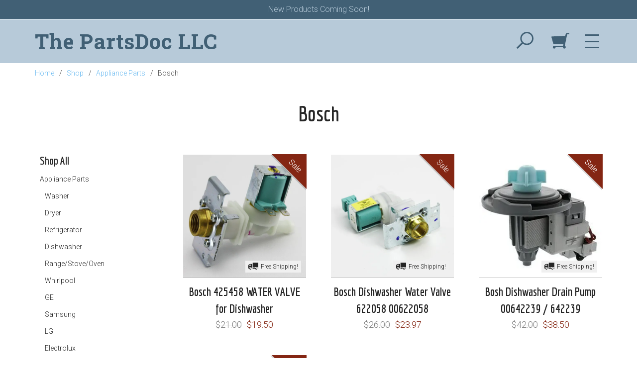

--- FILE ---
content_type: text/html; charset=utf-8
request_url: https://thepartsdoc.com/t/bosch
body_size: 9477
content:
<!DOCTYPE html>
<!--[if IE 8]><html class="ie8"> <![endif]-->
<!--[if (gt IE 8)|!(IE)]><!--> <html> <!--<![endif]-->
<head>


<title>Bosch | The PartsDoc LLC</title>
<meta charset="utf-8" />
<meta http-equiv='X-UA-Compatible' content='IE=edge,chrome=1' />
<meta content="text/html; charset=UTF-8" http-equiv="Content-Type" />
<meta content="width=device-width, initial-scale=1.0, maximum-scale=1" name="viewport">




<meta content="authenticity_token" name="csrf-param">


<meta content="+EyMQ+25KCZCGlSTtIq4ejJ9bfUFyh9EpHdoyeW+wIuJXKYmmM1Z2IKi43LpRFAIXMzfWS8gqcsxn11FiYwgEQ==" name="csrf-token">






<link rel="stylesheet" type="text/css" href="//onlinestore.wsimg.com/assets/themes/__master/assets/stylesheets/master_styles-cf0c0c8e26a4d0cb63b95a52f10b7d3efee024c378c38c93d6e0a7c08d9ed9ff.css">

  
<link rel="stylesheet" type="text/css" href="/store/ddcbe150-85a0-4dd0-93de-223ac6eef680/theme/asset/016/V1/assets/stylesheets/style-9efb975be415db2045b3904d54b11b378ce9b55a55a686514cbd3c494da76cfd.css">




  
  
  
  



  <!-- HTML5 Shim and Respond.js IE8 support of HTML5 elements and media queries -->
  <!-- WARNING: Respond.js doesn't work if you view the page via file:// -->
  <!--[if lt IE 9]>
    <script src="https://oss.maxcdn.com/libs/html5shiv/3.7.0/html5shiv.js"></script>
    <script src="https://oss.maxcdn.com/libs/respond.js/1.3.0/respond.min.js"></script>
  <![endif]-->
  <script type="text/javascript" src="//onlinestore.wsimg.com/assets/themes/__master/assets/javascripts/lib/modernizr-7f36db35a47964e2900425a71fc9064f85423f90871322ae1b22a08a27179a40.js"></script>
  
  <style>
@import url(//netdna.bootstrapcdn.com/font-awesome/4.3.0/css/font-awesome.css);

body.page-home .navbar .has-bkgd {
    background: rgba(183, 202, 217, 0.66);
}
  .navbar-header .logo-wrapper .name a {
    color: #416075;
    text-decoration: none;
}
  .navbar-els .search-wrap input {
	border-bottom: 2px solid #fff;
	color:#fff;
	text-shadow:1px 1px 1px #000;
	background-color: rgba(255,255,255,.3);
}
  .hero-wrapper .inner .image-wrapper {
	background-size:contain;
}
  .navbar-els button>svg {
    fill: #416075;
}
  .navbar-header .nav-extras .cart-widget .cart-icon>svg {
    fill: #416075;
}
  .navbar-header .nav-extras .toggle-menu .bar {
    position: absolute;
    left: 0;
    width: 100%;
    background-color: #416075;
    height: 3px;
}
  .promo-bar {
    position: relative;
    font-family: 'Roboto',sans-serif;
    font-weight: 300;
    display: block;
    padding: 8px 20px;
    background: #416075;
    text-align: center;
    color: #B7CAD9;
    font-size: 16px;
}
  a {
    color: #69baf1;
    text-decoration: none;
}
  a:hover, a:focus {
    color: #b7cad9;
}
  .bx-viewport, .hero-wrapper .mobile-wrapper .slider-wrapper, .hero-wrapper .inner {
    overflow: visible!important;
}
  .hero-wrapper .inner .image-wrapper {
	max-height:900px;
}

.bx-pager.bx-default-pager {
    display: none;
}
  .f-categories .block .image-wrapper .inset.circle {
  	border-radius:0%;
}
  .footer #footer-nav>li>a {
    font-family: 'Roboto',sans-serif;
    font-weight: 300;
    position: relative;
    padding: 0;
    font-size: 14px;
    line-height: 24px;
    color: #69baf1;
}
  .navbar .has-bkgd {
    background: #b7cad9;
}
  .navbar-header .logo-wrapper .name a h1 {
  	display:inline-block;
}
  .navbar-els .search-wrap input {
    background-color: rgba(255, 255, 255, 0.9);
    
}
 
  
  #insert-image .fw-content .fw-content-table.fw-pos-right {
    margin: 0; 
    width: 100%;
}
a.fw-content-frame.background-overlay {
    text-align: center;
}
#insert-image .fw-content .fw-content-table .fw-content-cell .fw-content-frame .fw-headline::before{
    content: 'We’re your one stop destination for HVAC Motors, appliance and agriculture parts!';
    display: block;
    font-size: 50px;
    height: 100%;
    position: relative;
    top: 5%;
    font-weight: 700;
    color: #fff;
    text-shadow: 0 1px 1px rgba(0,0,0,0.7);
    font-family: 'Economica',sans-serif;

}
    @media screen and (max-width: 767px){
	.bx-viewport, .hero-wrapper .mobile-wrapper .slider-wrapper, .hero-wrapper .inner {
    	overflow: hidden;
}   
    a.bx-next, a.bx-prev {
    	display: none;
}
    #insert-image .fw-content .fw-content-table.fw-pos-right {
    margin: 0; 
    width: 100%;
}

#insert-image .fw-content .fw-content-table .fw-content-cell .fw-content-frame .fw-headline::before{
    font-size: 25px;
}
#insert-image .fw-content .fw-content-table .fw-content-cell .fw-content-frame .fw-medium {
    font-size: 25px;
}
}
  

</style>

<script type="text/javascript">
  var DeferredLoader = (function () {

    function downloadJS(script) {
      var element = document.createElement("script");
      element.src = script;
      document.body.appendChild(element);
    }

    return {
      addScript: function (script) {
        var add = function () {
          downloadJS(script);
        };

        if (window.addEventListener) {
          window.addEventListener("load", add, false);
        } else if (window.attachEvent) {
          window.attachEvent("onload", add);
        } else {
          window.onload = add;
        }
      }
    };
  })();
</script>

<script type="text/javascript">
  window.currency = {"symbol":"$","format":"%u%n","with_currency":false,"currency":"USD","decimal_mark":".","thousands_separator":",","precision":2} || {};
</script>
</head>



<body class="page-taxons">
<div id="so-panel">
  <div id="skrollr-body">
    <div id="main-wrapper">
      <div class="wrapper">
        <div class="header-top has-promo clearfix">
          <div class="header-wrapper">

  <a class="promo-bar" href="/products">
    New Products Coming Soon!
    </a>

  <nav class="navbar navbar-default" role="navigation">
    <div class="inset has-bkgd">
      
      <div class="navbar-header container">
      
        <div class="logo-wrapper">
          



<div class="name n-medium"><a href="/" >The PartsDoc LLC</a></div>


        </div>
        <div class="extras-wrapper">
          <div class="nav-extras clearfix">
            <div class="search-widget">
              <div class="navbar-els">
  <form class="search-form clearfix" role="search" method="GET" action="/products">
    <button type="button" id="search-button" class="search-opener btn-none">
      <svg version="1.1" xmlns="http://www.w3.org/2000/svg" xmlns:xlink="http://www.w3.org/1999/xlink" x="0px" y="0px" viewBox="0 0 50 50" enable-background="new 0 0 50 50" xml:space="preserve">
        <path d="M30.464,0C19.672,0,10.927,8.746,10.927,19.534c0,4.493,1.523,8.628,4.072,11.931L0.217,46.243c-0.29,0.29-0.29,0.76,0,1.05
        l2.487,2.486c0.289,0.29,0.758,0.29,1.048,0L18.534,35c3.302,2.55,7.438,4.07,11.931,4.07C41.251,39.07,50,30.32,50,19.534
        C49.996,8.746,41.251,0,30.464,0z M30.464,34.811c-8.438,0-15.278-6.839-15.278-15.277c0-8.437,6.841-15.275,15.278-15.275
        c8.437,0,15.278,6.839,15.278,15.275C45.743,27.97,38.901,34.811,30.464,34.811z"/>
      </svg>
    </button>
    <div class="search-wrap collapse" id="search-wrap">
      <label class="sr-only" for="search">Search</label>
      <input type="text" class="form-control" id="search" name="keywords">
    </div>
  </form>
</div>
            </div>
            
            <a class="cart-widget" id="cart-info" href="/cart">
  <div class="cart-icon">
    <svg version="1.1" xmlns="http://www.w3.org/2000/svg" xmlns:xlink="http://www.w3.org/1999/xlink" x="0px" y="0px" viewBox="0 0 50 50" enable-background="new 0 0 50 50" xml:space="preserve">
      <path d="M43.554,3.207c-1.729,0-3.169,1.203-3.55,2.813L39.99,6.033l-1.265,5.233L1.309,12.905c-0.405,0.083-0.77,0.247-1.092,0.494
      c-0.241,0.492-0.281,0.902-0.122,1.229l5.169,18.374c0.243,0.493,0.645,0.781,1.213,0.862l27.074,1.025l-1.313,4.028H8.98
      c-0.136,0-0.877-0.058-1.164-0.058c-2.19,0-3.967,1.776-3.967,3.968c0,2.19,1.776,3.965,3.967,3.965c2.19,0,3.966-1.775,3.966-3.967
      c0-0.425-0.084-0.828-0.209-1.211c0.005-0.018,0.011-0.035-0.009-0.073h20.676c0.03,0,0.064-0.005,0.096-0.005
      c-0.139,0.405-0.233,0.834-0.233,1.289c0,2.191,1.777,3.967,3.967,3.967s3.966-1.775,3.966-3.967c0-1.748-1.141-3.217-2.71-3.745
      l6.615-31.968L50,7.053V3.207H43.554z"/>
    </svg>
  </div>
  <div id="cart-count" class="cart-count" style="display:none">0</div>
</a>

            
            <div class="toggle-menu menu-right push-body">
              <div class="bar bar-1"></div>
              <div class="bar bar-2"></div>
              <div class="bar bar-3"></div>
            </div>
          </div>
        </div>
      </div>
    </div>
  </nav>
</div>

        </div>
        <div class="content">
          

<div class="breadcrumb-wrapper">
  <div class="container">
    <div class="row">
      <div class="col-sm-12">
        <ol class="breadcrumb" id="breadcrumb">
          <li><a href="/">Home</a></li>
          
          
          <li><a href="/products">Shop</a></li>
          
          <li><a href="/t/appliances">Appliance Parts</a></li>
          
          <li>Bosch</li>
          
        </ol>
      </div>
    </div>
  </div>
</div>

<div class="container page-wrapper">
 <div class="row title-row">
    <div class="col-sm-12">
      <h1>
        Bosch
        
      </h1>
    </div>
  </div>
  <div class="row">

    <div class="col-sm-3 left-nav">
      <div class="categories">
        <ul id="page-cat-list" class="nav">
          <li><a href="/products" class="shop-all"><h3>Shop All</h3></a></li>
          

    
      
<li >
  <a href="/t/appliances">Appliance Parts</a>
  
  
    <ul>
    
      
<li >
  <a href="/t/washer">Washer</a>
  
</li>

    
      
<li >
  <a href="/t/dryer">Dryer</a>
  
</li>

    
      
<li >
  <a href="/t/refrigerator">Refrigerator</a>
  
</li>

    
      
<li >
  <a href="/t/dishwasher">Dishwasher</a>
  
</li>

    
      
<li >
  <a href="/t/rangestoveoven">Range/Stove/Oven</a>
  
</li>

    
      
<li >
  <a href="/t/whirlpool">Whirlpool</a>
  
</li>

    
      
<li >
  <a href="/t/ge">GE</a>
  
</li>

    
      
<li >
  <a href="/t/samsung">Samsung</a>
  
</li>

    
      
<li >
  <a href="/t/lg">LG</a>
  
</li>

    
      
<li >
  <a href="/t/electrolux">Electrolux</a>
  
</li>

    
      
<li class="active">
  <a href="/t/bosch">Bosch</a>
  
</li>

    
    </ul>
  
  
</li>

    
      
<li >
  <a href="/t/agriculture">Farm &amp; Livestock Products</a>
  
  
    <ul>
    
      
<li >
  <a href="/t/pulleys">Pulleys</a>
  
</li>

    
      
<li >
  <a href="/t/cable-clamps--rope-clips">Cable Clamps / Rope Clips</a>
  
</li>

    
      
<li >
  <a href="/t/other-hardware">Other Hardware</a>
  
</li>

    
      
<li >
  <a href="/t/watering">Watering</a>
  
</li>

    
      
<li >
  <a href="/t/pest--rodent-control">Pest &amp; Rodent Control</a>
  
</li>

    
      
<li >
  <a href="/t/vineyard-trellising">Vineyard Trellising</a>
  
</li>

    
      
<li >
  <a href="/t/guy-wire-deadend">Guy Wire Deadend</a>
  
</li>

    
      
<li >
  <a href="/t/guy-wire-splice">Guy Wire Splice</a>
  
</li>

    
    </ul>
  
  
</li>

    
      
<li >
  <a href="/t/utility">HVAC/R MOTORS</a>
  
  
    <ul>
    
      
<li >
  <a href="/t/ac-fan-motors">AC Fan Motors</a>
  
</li>

    
      
<li >
  <a href="/t/direct-drive-blower-motors">Direct Drive Blower Motors</a>
  
</li>

    
      
<li >
  <a href="/t/draft-inducer">Draft Inducer</a>
  
</li>

    
      
<li >
  <a href="/t/commercial-refrigeration-motors">Commercial Refrigeration Motors</a>
  
</li>

    
      
<li >
  <a href="/t/120-hp">1/20 HP</a>
  
</li>

    
      
<li >
  <a href="/t/16-hp">1/6 HP</a>
  
</li>

    
      
<li >
  <a href="/t/14-hp">1/4 HP</a>
  
</li>

    
      
<li >
  <a href="/t/13-hp">1/3 HP</a>
  
</li>

    
      
<li >
  <a href="/t/12-hp">1/2 HP</a>
  
</li>

    
      
<li >
  <a href="/t/34-hp">3/4 HP</a>
  
</li>

    
      
<li >
  <a href="/t/1-hp">1 HP</a>
  
</li>

    
    </ul>
  
  
</li>

    
      
<li >
  <a href="/t/trane">TRANE</a>
  
</li>

    
      
<li >
  <a href="/t/goodman">Goodman</a>
  
</li>

    
      
<li >
  <a href="/t/carrier">Carrier</a>
  
</li>

    



        </ul>
      </div>
    </div>
    <div class="col-sm-9">

       
      <div class="products">
        <div class="row">
          
            <div class="col-sm-4 col-xs-6">
              
<div class="product hoverable">
  <a class="product-link" href="/products/bosch-425458-water-valve-assembly" >
    <div class="product-thumb ratio-1-1 expand">
      <div class="product-thumb-inner" style="background-image:url(https://isteam.wsimg.com/ip/ddcbe150-85a0-4dd0-93de-223ac6eef680/ols/153_original/:/rs=w:600,h:600);">
      </div>
      <div class="cta">
        <div class="cta-table">
          <div class="cta-cell">
            <div class="btn btn-primary">Details</div>
          </div>
        </div>
      </div>
      
        <div class="free-shipping">
  <div class="ship-table">
    <svg version="1.1" id="Layer_1" xmlns="http://www.w3.org/2000/svg" xmlns:xlink="http://www.w3.org/1999/xlink" x="0px" y="0px" viewBox="6.943 12.685 20 14" enable-background="new 6.943 12.685 20 14" xml:space="preserve">
    <path display="none" d="M39.451,34.034c0,2.032-1.578,3.61-3.611,3.61s-3.611-1.578-3.611-3.61
      s1.578-3.611,3.611-3.611S39.451,32.002,39.451,34.034z M35.612,32.002c-1.13,0-1.806,0.902-1.806,1.805s0.902,1.806,1.806,1.806
      c1.13,0,1.806-0.903,1.806-1.806S36.742,32.002,35.612,32.002z"/>
    <rect x="6.938" y="13.03" display="none" width="20.322" height="15.581"/>
    <path display="none" d="M17.999,33.58c0,2.032-1.578,3.61-3.611,3.61s-3.611-1.578-3.611-3.61
      c0-2.033,1.579-3.611,3.611-3.611S17.999,31.547,17.999,33.58z M14.388,31.773c-1.13,0-1.806,0.903-1.806,1.807
      c0,0.902,0.903,1.805,1.806,1.805s1.806-0.902,1.806-1.805C16.193,32.677,15.291,31.773,14.388,31.773z"/>
    <path display="none" d="M28.384,34.255V19.356V17.55h8.358c0,0,6.32,0.455,6.32,6.32v8.579l-1.357,1.578h-0.903
      c0,0,0.454-5.644-5.417-5.644c0,0-5.195-0.228-5.195,5.644h-1.806V34.255z M37.19,19.804c-2.708,0-4.065,0-4.065,0v3.384h5.645
      h1.805C40.581,23.194,39.678,19.804,37.19,19.804z"/>
    <path display="none" d="M6.938,29.969h3.611c0,0-1.806,1.805-1.578,4.293H6.938V29.969z"/>
    <path display="none" d="M27.26,29.969h-9.034c0,0,1.806,1.805,1.578,4.293h7.45v-4.293H27.26z"/>
    <path d="M10.976,22.635c1.119,0,2.025,0.907,2.025,2.026c0,1.119-0.906,2.025-2.025,2.025c-1.118,0-2.029-0.902-2.029-2.025
      C8.946,23.542,9.857,22.635,10.976,22.635z M9.927,24.661c0,0.578,0.468,1.048,1.049,1.048c0.582,0,1.049-0.466,1.049-1.048
      c0-0.578-0.468-1.05-1.049-1.05C10.395,23.611,9.927,24.083,9.927,24.661z"/>
    <rect x="15.703" y="12.685" width="11.24" height="8.974"/>
    <path d="M22.857,22.635c1.119,0,2.026,0.907,2.026,2.026c0,1.119-0.907,2.025-2.026,2.025c-1.118,0-2.026-0.906-2.026-2.025
      C20.832,23.542,21.739,22.635,22.857,22.635z M21.808,24.661c0,0.577,0.467,1.048,1.049,1.048c0.577,0,1.05-0.468,1.05-1.048
      c0-0.581-0.469-1.05-1.05-1.05C22.279,23.611,21.808,24.08,21.808,24.661z"/>
    <path d="M13.956,24.813c0-3.235-2.863-3.155-2.863-3.155c-3.294,0-2.979,3.155-2.979,3.155H7.682l-0.738-0.936v-4.77
      c0-3.254,3.469-3.565,3.469-3.565h4.6v0.995v8.28h-1.057V24.813z M8.318,18.658h0.955h3.155v-1.89c0,0-0.684,0-2.219,0
      C8.727,16.771,8.318,18.658,8.318,18.658z"/>
    <path d="M26.943,22.416h-1.959c0,0,1.032,1.005,0.853,2.409h1.106V22.416z"/>
    <path d="M15.703,22.416h5.009c0,0-1.032,1.005-0.852,2.409h-4.157V22.416z"/>
    </svg>
    <span>Free Shipping!</span>
  </div>
</div>

      
    </div>
    <div class="product-title" href="/products/bosch-425458-water-valve-assembly">Bosch 425458 WATER VALVE for Dishwasher</div>
    
    <div class="product-price" data-on-sale="true"><span>$21.00</span><span>$19.50</span></div>
    
    
    
    <div class="has-sale">
      <div class="sale-inset">
        <div class="sale-text">Sale</div>
      </div>
    </div>
    
  </a>
</div>


            </div>
          
            <div class="col-sm-4 col-xs-6">
              
<div class="product hoverable">
  <a class="product-link" href="/products/bosch-thermador-valve-access-622058-00622058" >
    <div class="product-thumb ratio-1-1 expand">
      <div class="product-thumb-inner" style="background-image:url(https://isteam.wsimg.com/ip/ddcbe150-85a0-4dd0-93de-223ac6eef680/ols/155_original/:/rs=w:600,h:600);">
      </div>
      <div class="cta">
        <div class="cta-table">
          <div class="cta-cell">
            <div class="btn btn-primary">Details</div>
          </div>
        </div>
      </div>
      
        <div class="free-shipping">
  <div class="ship-table">
    <svg version="1.1" id="Layer_1" xmlns="http://www.w3.org/2000/svg" xmlns:xlink="http://www.w3.org/1999/xlink" x="0px" y="0px" viewBox="6.943 12.685 20 14" enable-background="new 6.943 12.685 20 14" xml:space="preserve">
    <path display="none" d="M39.451,34.034c0,2.032-1.578,3.61-3.611,3.61s-3.611-1.578-3.611-3.61
      s1.578-3.611,3.611-3.611S39.451,32.002,39.451,34.034z M35.612,32.002c-1.13,0-1.806,0.902-1.806,1.805s0.902,1.806,1.806,1.806
      c1.13,0,1.806-0.903,1.806-1.806S36.742,32.002,35.612,32.002z"/>
    <rect x="6.938" y="13.03" display="none" width="20.322" height="15.581"/>
    <path display="none" d="M17.999,33.58c0,2.032-1.578,3.61-3.611,3.61s-3.611-1.578-3.611-3.61
      c0-2.033,1.579-3.611,3.611-3.611S17.999,31.547,17.999,33.58z M14.388,31.773c-1.13,0-1.806,0.903-1.806,1.807
      c0,0.902,0.903,1.805,1.806,1.805s1.806-0.902,1.806-1.805C16.193,32.677,15.291,31.773,14.388,31.773z"/>
    <path display="none" d="M28.384,34.255V19.356V17.55h8.358c0,0,6.32,0.455,6.32,6.32v8.579l-1.357,1.578h-0.903
      c0,0,0.454-5.644-5.417-5.644c0,0-5.195-0.228-5.195,5.644h-1.806V34.255z M37.19,19.804c-2.708,0-4.065,0-4.065,0v3.384h5.645
      h1.805C40.581,23.194,39.678,19.804,37.19,19.804z"/>
    <path display="none" d="M6.938,29.969h3.611c0,0-1.806,1.805-1.578,4.293H6.938V29.969z"/>
    <path display="none" d="M27.26,29.969h-9.034c0,0,1.806,1.805,1.578,4.293h7.45v-4.293H27.26z"/>
    <path d="M10.976,22.635c1.119,0,2.025,0.907,2.025,2.026c0,1.119-0.906,2.025-2.025,2.025c-1.118,0-2.029-0.902-2.029-2.025
      C8.946,23.542,9.857,22.635,10.976,22.635z M9.927,24.661c0,0.578,0.468,1.048,1.049,1.048c0.582,0,1.049-0.466,1.049-1.048
      c0-0.578-0.468-1.05-1.049-1.05C10.395,23.611,9.927,24.083,9.927,24.661z"/>
    <rect x="15.703" y="12.685" width="11.24" height="8.974"/>
    <path d="M22.857,22.635c1.119,0,2.026,0.907,2.026,2.026c0,1.119-0.907,2.025-2.026,2.025c-1.118,0-2.026-0.906-2.026-2.025
      C20.832,23.542,21.739,22.635,22.857,22.635z M21.808,24.661c0,0.577,0.467,1.048,1.049,1.048c0.577,0,1.05-0.468,1.05-1.048
      c0-0.581-0.469-1.05-1.05-1.05C22.279,23.611,21.808,24.08,21.808,24.661z"/>
    <path d="M13.956,24.813c0-3.235-2.863-3.155-2.863-3.155c-3.294,0-2.979,3.155-2.979,3.155H7.682l-0.738-0.936v-4.77
      c0-3.254,3.469-3.565,3.469-3.565h4.6v0.995v8.28h-1.057V24.813z M8.318,18.658h0.955h3.155v-1.89c0,0-0.684,0-2.219,0
      C8.727,16.771,8.318,18.658,8.318,18.658z"/>
    <path d="M26.943,22.416h-1.959c0,0,1.032,1.005,0.853,2.409h1.106V22.416z"/>
    <path d="M15.703,22.416h5.009c0,0-1.032,1.005-0.852,2.409h-4.157V22.416z"/>
    </svg>
    <span>Free Shipping!</span>
  </div>
</div>

      
    </div>
    <div class="product-title" href="/products/bosch-thermador-valve-access-622058-00622058">Bosch Dishwasher Water Valve 622058 00622058</div>
    
    <div class="product-price" data-on-sale="true"><span>$26.00</span><span>$23.97</span></div>
    
    
    
    <div class="has-sale">
      <div class="sale-inset">
        <div class="sale-text">Sale</div>
      </div>
    </div>
    
  </a>
</div>


            </div>
          
            <div class="col-sm-4 col-xs-6">
              
<div class="product hoverable">
  <a class="product-link" href="/products/exp00642239-drain-pump-for-bosch" >
    <div class="product-thumb ratio-1-1 expand">
      <div class="product-thumb-inner" style="background-image:url(https://isteam.wsimg.com/ip/ddcbe150-85a0-4dd0-93de-223ac6eef680/ols/157_original/:/rs=w:600,h:600);">
      </div>
      <div class="cta">
        <div class="cta-table">
          <div class="cta-cell">
            <div class="btn btn-primary">Details</div>
          </div>
        </div>
      </div>
      
        <div class="free-shipping">
  <div class="ship-table">
    <svg version="1.1" id="Layer_1" xmlns="http://www.w3.org/2000/svg" xmlns:xlink="http://www.w3.org/1999/xlink" x="0px" y="0px" viewBox="6.943 12.685 20 14" enable-background="new 6.943 12.685 20 14" xml:space="preserve">
    <path display="none" d="M39.451,34.034c0,2.032-1.578,3.61-3.611,3.61s-3.611-1.578-3.611-3.61
      s1.578-3.611,3.611-3.611S39.451,32.002,39.451,34.034z M35.612,32.002c-1.13,0-1.806,0.902-1.806,1.805s0.902,1.806,1.806,1.806
      c1.13,0,1.806-0.903,1.806-1.806S36.742,32.002,35.612,32.002z"/>
    <rect x="6.938" y="13.03" display="none" width="20.322" height="15.581"/>
    <path display="none" d="M17.999,33.58c0,2.032-1.578,3.61-3.611,3.61s-3.611-1.578-3.611-3.61
      c0-2.033,1.579-3.611,3.611-3.611S17.999,31.547,17.999,33.58z M14.388,31.773c-1.13,0-1.806,0.903-1.806,1.807
      c0,0.902,0.903,1.805,1.806,1.805s1.806-0.902,1.806-1.805C16.193,32.677,15.291,31.773,14.388,31.773z"/>
    <path display="none" d="M28.384,34.255V19.356V17.55h8.358c0,0,6.32,0.455,6.32,6.32v8.579l-1.357,1.578h-0.903
      c0,0,0.454-5.644-5.417-5.644c0,0-5.195-0.228-5.195,5.644h-1.806V34.255z M37.19,19.804c-2.708,0-4.065,0-4.065,0v3.384h5.645
      h1.805C40.581,23.194,39.678,19.804,37.19,19.804z"/>
    <path display="none" d="M6.938,29.969h3.611c0,0-1.806,1.805-1.578,4.293H6.938V29.969z"/>
    <path display="none" d="M27.26,29.969h-9.034c0,0,1.806,1.805,1.578,4.293h7.45v-4.293H27.26z"/>
    <path d="M10.976,22.635c1.119,0,2.025,0.907,2.025,2.026c0,1.119-0.906,2.025-2.025,2.025c-1.118,0-2.029-0.902-2.029-2.025
      C8.946,23.542,9.857,22.635,10.976,22.635z M9.927,24.661c0,0.578,0.468,1.048,1.049,1.048c0.582,0,1.049-0.466,1.049-1.048
      c0-0.578-0.468-1.05-1.049-1.05C10.395,23.611,9.927,24.083,9.927,24.661z"/>
    <rect x="15.703" y="12.685" width="11.24" height="8.974"/>
    <path d="M22.857,22.635c1.119,0,2.026,0.907,2.026,2.026c0,1.119-0.907,2.025-2.026,2.025c-1.118,0-2.026-0.906-2.026-2.025
      C20.832,23.542,21.739,22.635,22.857,22.635z M21.808,24.661c0,0.577,0.467,1.048,1.049,1.048c0.577,0,1.05-0.468,1.05-1.048
      c0-0.581-0.469-1.05-1.05-1.05C22.279,23.611,21.808,24.08,21.808,24.661z"/>
    <path d="M13.956,24.813c0-3.235-2.863-3.155-2.863-3.155c-3.294,0-2.979,3.155-2.979,3.155H7.682l-0.738-0.936v-4.77
      c0-3.254,3.469-3.565,3.469-3.565h4.6v0.995v8.28h-1.057V24.813z M8.318,18.658h0.955h3.155v-1.89c0,0-0.684,0-2.219,0
      C8.727,16.771,8.318,18.658,8.318,18.658z"/>
    <path d="M26.943,22.416h-1.959c0,0,1.032,1.005,0.853,2.409h1.106V22.416z"/>
    <path d="M15.703,22.416h5.009c0,0-1.032,1.005-0.852,2.409h-4.157V22.416z"/>
    </svg>
    <span>Free Shipping!</span>
  </div>
</div>

      
    </div>
    <div class="product-title" href="/products/exp00642239-drain-pump-for-bosch">Bosh Dishwasher Drain Pump 00642239 / 642239</div>
    
    <div class="product-price" data-on-sale="true"><span>$42.00</span><span>$38.50</span></div>
    
    
    
    <div class="has-sale">
      <div class="sale-inset">
        <div class="sale-text">Sale</div>
      </div>
    </div>
    
  </a>
</div>


            </div>
          
            <div class="col-sm-4 col-xs-6">
              
<div class="product hoverable">
  <a class="product-link" href="/products/bosch-607335-water-valve-assembly-for-dish-washer" >
    <div class="product-thumb ratio-1-1 expand">
      <div class="product-thumb-inner" style="background-image:url(https://isteam.wsimg.com/ip/ddcbe150-85a0-4dd0-93de-223ac6eef680/ols/189_original/:/rs=w:600,h:600);">
      </div>
      <div class="cta">
        <div class="cta-table">
          <div class="cta-cell">
            <div class="btn btn-primary">Details</div>
          </div>
        </div>
      </div>
      
    </div>
    <div class="product-title" href="/products/bosch-607335-water-valve-assembly-for-dish-washer">Bosch 607335 Water Valve Assembly for Dish Washer</div>
    
    <div class="product-price" data-on-sale="true"><span>$16.90</span><span>$15.95</span></div>
    
    
    
    <div class="has-sale">
      <div class="sale-inset">
        <div class="sale-text">Sale</div>
      </div>
    </div>
    
  </a>
</div>


            </div>
          
        </div>
      </div>
      
    </div>
  </div>
  
</div>
        </div>
      </div>

      
      
      
      
      

      <div class="footer">
        <div class="container">
          <div class="row">

          

          
            <div class="col-sm-3 footer-pod">
              <h3>Our Site</h3>
              <ul class="list-unstyled" id="footer-nav">
	
	<li class=""><a  href="/">Home</a></li>
	
	<li class=""><a  href="/products">Shop</a></li>
	
	<li class=""><a  href="/contact">Contact</a></li>
	
	<li class=""><a  href="/terms">Terms</a></li>
	
</ul>

            </div>
          

          

          
            
            <div class="col-sm-9 footer-pod">
            
              
              
                <h3>Contact</h3>
              
              <div class="custom-content">
                <strong>The PartsDoc LLC</strong><br>


	<i class="fa fa-phone"></i><span itemprop="telephone"> (773)273-9256</span><br>
         
    <i class="fa fa-envelope"></i> <a target="" href="mailto:sales@thepartsdoc.com">sales@thepartsdoc.com</a><br>
              </div>
            </div>
          
          </div>

          
        </div>

        <div class="container">
          <div class="footer-extra">
            <div class="row">
              <div class="col-sm-7">
                <div id="copyright">Copyright &copy; 2026 The PartsDoc LLC
  
</div>
              </div>

              <div class="col-sm-5" id="payment-logos">
  
</div>


            </div>
          </div>
        </div>
      </div>
    </div>
  </div>
</div>
<nav class="cbp-spmenu cbp-spmenu-vertical cbp-spmenu-right">
<ul class="nav navbar-nav">
  
  
  <li class="">
    <a  href="/">Home</a>
  </li>
  
  
  
  <li class="dropdown active">
    <a href="/products" class="dropdown-toggle" data-toggle="dropdown" data-hover="dropdown">Shop <span class="icon-chevron-down"></span></a>
    <div class="dropdown-menu">
      <ul id="nav-cat-list">
        <li class="view-all "><a href="/products">Shop All</a></li>
        

    
      
<li >
  <a href="/t/appliances">Appliance Parts</a>
  
  
    <ul>
    
      
<li >
  <a href="/t/washer">Washer</a>
  
</li>

    
      
<li >
  <a href="/t/dryer">Dryer</a>
  
</li>

    
      
<li >
  <a href="/t/refrigerator">Refrigerator</a>
  
</li>

    
      
<li >
  <a href="/t/dishwasher">Dishwasher</a>
  
</li>

    
      
<li >
  <a href="/t/rangestoveoven">Range/Stove/Oven</a>
  
</li>

    
      
<li >
  <a href="/t/whirlpool">Whirlpool</a>
  
</li>

    
      
<li >
  <a href="/t/ge">GE</a>
  
</li>

    
      
<li >
  <a href="/t/samsung">Samsung</a>
  
</li>

    
      
<li >
  <a href="/t/lg">LG</a>
  
</li>

    
      
<li >
  <a href="/t/electrolux">Electrolux</a>
  
</li>

    
      
<li >
  <a href="/t/bosch">Bosch</a>
  
</li>

    
    </ul>
  
  
</li>

    
      
<li >
  <a href="/t/agriculture">Farm &amp; Livestock Products</a>
  
  
    <ul>
    
      
<li >
  <a href="/t/pulleys">Pulleys</a>
  
</li>

    
      
<li >
  <a href="/t/cable-clamps--rope-clips">Cable Clamps / Rope Clips</a>
  
</li>

    
      
<li >
  <a href="/t/other-hardware">Other Hardware</a>
  
</li>

    
      
<li >
  <a href="/t/watering">Watering</a>
  
</li>

    
      
<li >
  <a href="/t/pest--rodent-control">Pest &amp; Rodent Control</a>
  
</li>

    
      
<li >
  <a href="/t/vineyard-trellising">Vineyard Trellising</a>
  
</li>

    
      
<li >
  <a href="/t/guy-wire-deadend">Guy Wire Deadend</a>
  
</li>

    
      
<li >
  <a href="/t/guy-wire-splice">Guy Wire Splice</a>
  
</li>

    
    </ul>
  
  
</li>

    
      
<li >
  <a href="/t/utility">HVAC/R MOTORS</a>
  
  
    <ul>
    
      
<li >
  <a href="/t/ac-fan-motors">AC Fan Motors</a>
  
</li>

    
      
<li >
  <a href="/t/direct-drive-blower-motors">Direct Drive Blower Motors</a>
  
</li>

    
      
<li >
  <a href="/t/draft-inducer">Draft Inducer</a>
  
</li>

    
      
<li >
  <a href="/t/commercial-refrigeration-motors">Commercial Refrigeration Motors</a>
  
</li>

    
      
<li >
  <a href="/t/120-hp">1/20 HP</a>
  
</li>

    
      
<li >
  <a href="/t/16-hp">1/6 HP</a>
  
</li>

    
      
<li >
  <a href="/t/14-hp">1/4 HP</a>
  
</li>

    
      
<li >
  <a href="/t/13-hp">1/3 HP</a>
  
</li>

    
      
<li >
  <a href="/t/12-hp">1/2 HP</a>
  
</li>

    
      
<li >
  <a href="/t/34-hp">3/4 HP</a>
  
</li>

    
      
<li >
  <a href="/t/1-hp">1 HP</a>
  
</li>

    
    </ul>
  
  
</li>

    
      
<li >
  <a href="/t/trane">TRANE</a>
  
</li>

    
      
<li >
  <a href="/t/goodman">Goodman</a>
  
</li>

    
      
<li >
  <a href="/t/carrier">Carrier</a>
  
</li>

    



      </ul>
    </div>
  </li>
  
  
  
  <li class="">
    <a  href="/contact">Contact</a>
  </li>
  
  
</ul>

</nav>



<script type="text/javascript" src="//onlinestore.wsimg.com/assets/themes/016/V1/assets/javascripts/jquery.min-84b100b908262c2650aa80c3de9e22535d4b191f34de4860386c1bf5af4e5dca.js"></script>
<script type="text/javascript" src="//onlinestore.wsimg.com/assets/themes/016/V1/assets/javascripts/bootstrap.min-a2f520692df7d377f513dfb135239e9be3dbb5b6613c4c603beb5665fe44a4e7.js"></script>
<script type="text/javascript" src="//onlinestore.wsimg.com/assets/themes/016/V1/assets/javascripts/skrollr-c2f639c0e107328af35e680cc13119a0626a5071403e775cb09bfe2624dd3de3.js"></script>
<script type="text/javascript" src="//onlinestore.wsimg.com/assets/themes/016/V1/assets/javascripts/jPushMenu-25efd7e7aa19a107639c522885f47291be1c8749dc08a6dc2b05a92144c0d025.js"></script>
<script type="text/javascript" src="//onlinestore.wsimg.com/assets/themes/__master/assets/javascripts/lib/jquery.bxslider.min-36cde0017848b6ccc49873a941cd418037f90f217e1e9fdf2fb8fe872fdf390f.js"></script>
<script type="text/javascript" src="//onlinestore.wsimg.com/assets/themes/016/V1/assets/javascripts/theme-f0ddc18184cc1dc77784b19ee131994c124db0a5b8108964db3b4aa559673b9b.js"></script>
<script type="text/javascript" src="//onlinestore.wsimg.com/assets/themes/__master/assets/javascripts/nemo-894c9cd4454700922d8f386355d6f97889b4bdbb9fce7c16cc2c91b37910f716.js"></script>
<script type="text/javascript" src="//onlinestore.wsimg.com/assets/themes/__master/assets/javascripts/lib/email_widget-3fea23d6f7b44abec2f7caee63265280899b05245f4f19a46ab170b4637ad3fa.js"></script>

<script>
jQuery(function($) {
  $(window).load( function() {
    if (!Modernizr.svg) {
      var cart_src = "//onlinestore.wsimg.com/assets/themes/016/V1/assets/images/cart-f2692f7454abed1aff30d1e9c923ded3e63049059b4d2edb0114a277df5df7f5.png";
      $('.cart-icon').html('<img class="fallback" src="' + cart_src + '" />');
      var mag_src = "//onlinestore.wsimg.com/assets/themes/016/V1/assets/images/mag-ef688d2199f6411c14c65582fc23280da14e370f1613d9c24dc7d4aca4d49ca4.png";
      $('.search-opener').html('<img class="fallback" src="' + mag_src + '" />');
    }
  });
});
</script>






<script>
jQuery(document).ready(function($) {
  $('.toggle-menu').jPushMenu({
    closeOnClickLink: false
  });
});
</script>

<script>
window.CART_COUNT_ONE = "1";
window.CART_COUNT_OTHER = "%count%";

jQuery(function($) {
  $(window).load( function() {
    $.get(Nemo.getURL('cart_count'), function (data) {
      var quantity = data.total_quantity || 0
      if ($("#cart-count").length) {
        var countString = window.CART_COUNT_OTHER.replace('%count%', quantity);
        if (quantity === 1 && window.CART_COUNT_ONE) {
          countString = window.CART_COUNT_ONE;
        }
        $("#cart-count").html(countString);

        if (quantity > 0) {
          $("#cart-count").show();
        }
      }
    });
  });
});
</script>

<script type="text/javascript">
  window.sfEventMap = {
    // START checkout events

    // Any page
    'checkout_click_cart': ['nemo-storefront-checkout', 'click-cart'],
    'checkout_click_checkout': ['nemo-storefront-checkout', 'click-checkout'],

    // Any checkout page
    'checkout_click_edit_cart': ['nemo-storefront-checkout', 'click-edit-cart'],
    'checkout_click_progress_address': ['nemo-storefront-checkout', 'click-progress-address'],
    'checkout_click_progress_payment': ['nemo-storefront-checkout', 'click-progress-payment'],
    'checkout_receive_error': ['nemo-storefront-checkout', 'receive-error'],

    // Cart page
    'checkout_cart_click_checkout': ['nemo-storefront-checkout-cart', 'click-checkout'],
    'checkout_cart_click_update': ['nemo-storefront-checkout-cart', 'click-update'],
    'checkout_cart_click_keep_shopping': ['nemo-storefront-checkout-cart', 'click-keep-shopping'],

    // Address page
    'checkout_address_click_shipping_checkbox': ['nemo-storefront-checkout-address', 'click-shipping-address-is-same-as-billing-checkbox'],
    'checkout_address_click_continue': ['nemo-storefront-checkout-address', 'click-continue'],
    'checkout_address_click_return_to_store': ['nemo-storefront-checkout-address', 'click-return-to-store'],
    'checkout_address_click_paypal_redirect_button': ['nemo-storefront-checkout-address', 'click-paypal-redirect-button'],

    // Payment page
    'checkout_payment_click_edit_shipping_address': ['nemo-storefront-checkout-payment', 'click-edit-shipping-address'],
    'checkout_payment_click_edit_billing_address': ['nemo-storefront-checkout-payment', 'click-edit-billing-address'],
    'checkout_payment_click_payment_method_radio_option': ['nemo-storefront-checkout-payment', 'click-payment-method-radio-option'],
    'checkout_payment_click_place_order': ['nemo-storefront-checkout-payment', 'click-place-order'],
    'checkout_payment_click_check_out_with_paypal_button': ['nemo-storefront-checkout-payment', 'click-check-out-with-paypal-button'],
    'checkout_payment_click_check_out_with_mercado_pago_button': ['nemo-storefront-checkout-payment', 'click-check-out-with-mercado-pago-button'],
    'checkout_payment_click_finalize_paypal_redirect_button': ['nemo-storefront-checkout-payment', 'click-finalize-paypal-redirect-button'],
    'checkout_payment_click_apply_coupon': ['nemo-storefront-checkout-payment', 'click-apply-coupon'],
    'checkout_payment_receive_stripe_error': ['nemo-storefront-checkout-payment', 'receive-stripe-error'],

    // Confirm page
    'checkout_confirm_click_return_to_store': ['nemo-storefront-checkout-confirm', 'click-return-to-store'],
    'checkout_confirm_click_contact_us': ['nemo-storefront-checkout-confirm', 'click-contact-us']

    // END checkout events
  };

  // Make the object immutable
  Object.freeze(window.sfEventMap);
</script>


<script type="text/javascript">
  window.VISIBILITY_ANIMATION_SPEED = 300;
  // Add GA to global cart icon and checkout link with JS since both are in unique files for every theme (i.e. due to laziness).
  // However, theme 010 has a different header structure, so the data-ga label for the checkout link was added onto the element in the liquid file.
  var $cartIcon = $('a#cart-info[href="/cart"]');
  var $cartIconWrapper;

  if ($cartIcon && $cartIcon.length) {
    $cartIcon.attr('data-ga', 'checkout_click_cart');
  } else {
    $cartIconWrapper = $('#cart-info');
    $cartIconWrapper.find('a[href="/cart"]').attr('data-ga', 'checkout_click_cart');
    $cartIconWrapper.find('a[href="/checkout"]').attr('data-ga', 'checkout_click_checkout');
  }

  // START Google Analytics
  (function(i,s,o,g,r,a,m){i['GoogleAnalyticsObject']=r;i[r]=i[r]||function(){
  (i[r].q=i[r].q||[]).push(arguments)},i[r].l=1*new Date();a=s.createElement(o),
  m=s.getElementsByTagName(o)[0];a.async=1;a.src=g;m.parentNode.insertBefore(a,m)
  })(window,document,'script','//www.google-analytics.com/analytics.js','ga');

  // Create GA tracker for Nemo Product Manager to track the storefront
  ga('create', 'UA-85190973-1', 'auto', 'nemoPmTracker');

  

  window.trackEvent = function (eventKey, label) {
    if (typeof window.sfEventMap !== 'undefined') {
      var eventValue = window.sfEventMap[eventKey];

      if (!eventValue) {
        return;
      }

      ga('nemoPmTracker.send', {
        hitType: 'event',
        eventCategory: eventValue[0],
        eventAction: eventValue[1],
        eventLabel: label
      });
    }
  };

  window.trackPageview = function (pagePath) {
    if (!pagePath) {
      return;
    }

    ga('nemoPmTracker.send', {
      hitType: 'pageview',
      page: pagePath
    });
  };
  // END Google Analytics

    if ($) {
      // Listener for GA
      $(document).ready(function () {
        $(document).on('click', '[data-ga], [data-ga][data-ga-label]', function () {
          var key = $(this).attr('data-ga');
          var label = $(this).attr('data-ga-label');
          window.trackEvent(key, label);
        });
      });

      // GA: Track pageview for checkout pages and order confirmation page
      

      // GA: Track error event in checkout
      

      $.ajaxSetup({
          headers: {
              'X-CSRF-Token': $('meta[name="csrf-token"]').attr('content')
          }
      });


      

      // Cart remove logic
      $(document).on('click', '.cart-remove', function () {
          var $form = $(this).closest('form'),
              $quantity = $(this).closest('tr').find('.cart-quantity');

          $('.cart-remove').addClass('cart-remove-disable')
          $form.find('button').attr('disabled', 'disabled');
          $quantity.val(0);
          $form.submit();
      });

      // Attach a submit handler to the contact form
      $(document).on('submit', '#contact-form', function (event) {
          //Stop normal form submision
          event.preventDefault();
          var formData =  $('#contact-form').serialize();

          Nemo.submitFormData({
              data: formData,
              method: "POST",
              always: function (res) {
                  if (res) {
                      $('#contact-form-box').replaceWith(res);
                  }
              }
          });

          return false;
      });
    }
</script>



<script type="text/javascript" src="//onlinestore.wsimg.com/assets/themes/__master/assets/javascripts/lib/jquery.cookie-e9703d26744209e6a8c89c89a2b129f1c860fd708a1d958f6a6056c79b82ccb3.js"></script>




  <script>
$( ".footer-extra" ).after( "<center style='margin-bottom:20px'><br><a href='https://www.godaddy.com/websites/web-design' target='_blank'><img src='//nebula.wsimg.com/aadc63d8e8dbd533470bdc4e350bc4af?AccessKeyId=B7351D786AE96FEF6EBB&disposition=0&alloworigin=1'></a></center>" );
  $( ".navbar-header .logo-wrapper .name a" ).append( "" );
</script>











            <script>
              "undefined"==typeof _trfd&&(window._trfd=[]),
              _trfd.push({"tccl.baseHost":"secureserver.net"});
              _trfd.push({"ap":"OLS"});
              _trfd.push({"websiteId":"ddcbe150-85a0-4dd0-93de-223ac6eef680"});
              
            </script>
            <script src="//img1.wsimg.com/tcc/tcc_l.combined.1.0.6.min.js">
            </script>


</body>
</html>
